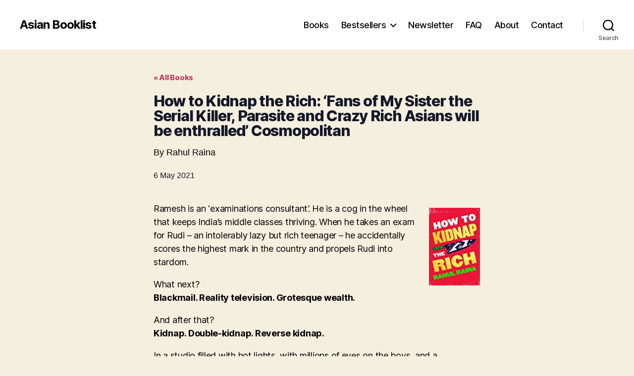

--- FILE ---
content_type: text/plain
request_url: https://www.google-analytics.com/j/collect?v=1&_v=j102&a=691723881&t=pageview&_s=1&dl=https%3A%2F%2Fwww.asianbooklist.com%2Fbooks%2Fhow-to-kidnap-the-rich%2F&ul=en-us%40posix&dt=How%20to%20Kidnap%20the%20Rich%3A%20%E2%80%98Fans%20of%20My%20Sister%20the%20Serial%20Killer%2C%20Parasite%20and%20Crazy%20Rich%20Asians%20will%20be%20enthralled%E2%80%99%20Cosmopolitan%20-%20Asian%20Booklist&sr=1280x720&vp=1280x720&_u=IEBAAEABAAAAACAAI~&jid=1467926192&gjid=1869157409&cid=866495925.1768639859&tid=UA-49734065-2&_gid=774744684.1768639859&_r=1&_slc=1&z=1942240774
body_size: -452
content:
2,cG-8VVLW6SVC1